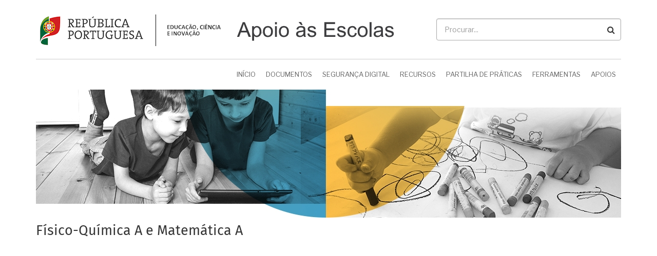

--- FILE ---
content_type: text/html; charset=UTF-8
request_url: https://apoioescolas.dge.mec.pt/recursos/fisico-quimica-e-matematica
body_size: 22828
content:
<!DOCTYPE html>
<html lang="pt-pt" dir="ltr" prefix="content: http://purl.org/rss/1.0/modules/content/  dc: http://purl.org/dc/terms/  foaf: http://xmlns.com/foaf/0.1/  og: http://ogp.me/ns#  rdfs: http://www.w3.org/2000/01/rdf-schema#  schema: http://schema.org/  sioc: http://rdfs.org/sioc/ns#  sioct: http://rdfs.org/sioc/types#  skos: http://www.w3.org/2004/02/skos/core#  xsd: http://www.w3.org/2001/XMLSchema# ">
  <head>
    <!-- Global site tag (gtag.js) - Google Analytics -->
    <script async src="https://www.googletagmanager.com/gtag/js?id=UA-51635395-8"></script>
    <script>
      window.dataLayer = window.dataLayer || [];
      function gtag(){dataLayer.push(arguments);}
      gtag('js', new Date());

      gtag('config', 'UA-51635395-8');
    </script>
    <meta charset="utf-8" />
<meta name="Generator" content="Drupal 8 (https://www.drupal.org)" />
<meta name="MobileOptimized" content="width" />
<meta name="HandheldFriendly" content="true" />
<meta name="viewport" content="width=device-width, initial-scale=1.0" />
<link rel="shortcut icon" href="/core/misc/favicon.ico" type="image/vnd.microsoft.icon" />
<link rel="canonical" href="https://apoioescolas.dge.mec.pt/recursos/fisico-quimica-e-matematica" />
<link rel="shortlink" href="https://apoioescolas.dge.mec.pt/node/143" />
<link rel="revision" href="https://apoioescolas.dge.mec.pt/recursos/fisico-quimica-e-matematica" />

    <title>Físico-Química A e Matemática A | Apoio às Escolas</title>
    <link rel="stylesheet" media="all" href="/sites/default/files/css/css_H-fnRgFifTv-Xh5_RNBsPkUx4ST4qDyu4FmRKTfb4Wc.css" />
<link rel="stylesheet" media="all" href="/sites/default/files/css/css_PQWEPqeEBv7kfBiTZXHmtyIza3519RiaK8Zr4wiUkb4.css" />
<link rel="stylesheet" media="all" href="//maxcdn.bootstrapcdn.com/bootstrap/3.3.7/css/bootstrap.min.css" />
<link rel="stylesheet" media="all" href="/sites/default/files/css/css_vB6r7cft8He2JwEtQvd3nCXQ_xNfquvrEixzzhc1AnE.css" />
<link rel="stylesheet" media="all" href="/themes/corporate_lite/css/components/messages.css?s3b7wx" />
<link rel="stylesheet" media="all" href="/sites/default/files/css/css_qwaldIxV0g_-AQJhXcE0J_0qZsk7MEFgQDE0bdcu5JA.css" />
<link rel="stylesheet" media="all" href="//code.cdn.mozilla.net/fonts/fira.css" />
<link rel="stylesheet" media="all" href="//fonts.googleapis.com/css?family=Libre+Franklin:300,400,400i,500,500i,600,700&amp;amp;subset=latin-ext" />
<link rel="stylesheet" media="all" href="//fonts.googleapis.com/css?family=Source+Code+Pro&amp;subset=latin,latin-ext" />
<link rel="stylesheet" media="all" href="//fonts.googleapis.com/css?family=PT+Serif:400,700,400italic,700italic&amp;subset=latin,latin-ext" />
<link rel="stylesheet" media="all" href="/themes/corporate_lite/css/theme/color-blue.css?s3b7wx" />
<link rel="stylesheet" media="all" href="/sites/default/files/css/css_zjBcve3kzfl5qnAuyRqdBFuD-7FI6gyIBguj7ENGuIE.css" />

    
<!--[if lte IE 8]>
<script src="/sites/default/files/js/js_VtafjXmRvoUgAzqzYTA3Wrjkx9wcWhjP0G4ZnnqRamA.js"></script>
<![endif]-->
<script src="/core/assets/vendor/modernizr/modernizr.min.js?v=3.3.1"></script>

  </head>
  <body class="layout-no-sidebars wide hff-33 pff-43 sff-33 slff-33 fixed-header-enabled slideout-side-right transparent-header-active inverted-header-enabled path-node page-node-type-podcast">
        <a href="#main-content" class="visually-hidden focusable skip-link">
      Passar para o conteúdo principal
    </a>
    
      <div class="dialog-off-canvas-main-canvas" data-off-canvas-main-canvas>
    
<div class="page-container">

          <div class="header-container">

      
                      <div class="clearfix header-top region--dark-typography region--white-background">
          <div class="container">
                        <div class="clearfix header-top__container"
              >
              <div class="row">
                                  <div class="col-sm-6 col-md-8">
                                        <div class="clearfix header-top__section header-top-first">
                        <div class="region region-header-top-first">
    <div id="block-corporate-lite-branding" class="clearfix site-branding block block-system block-system-branding-block">
  
    
    <div class="logo-and-site-name-wrapper clearfix">
          <div class="logo">
        <a href="/" title="Início" rel="home" class="site-branding__logo">
          <img src="/sites/default/files/logodgeapoiouv1.png" alt="Início" />
        </a>
      </div>
              </div>
</div>

  </div>

                    </div>
                                      </div>
                                                  <div class="col-sm-6 col-md-4">
                                        <div class="clearfix header-top__section header-top-second">
                        <div class="region region-header-top-second">
    <div id="block-pesquisasimplesgeral" class="clearfix block block-block-content block-block-content8de0d356-22a4-4121-b284-0ce041a7bdef">
  
    
      <div class="content">
      
            <div class="clearfix text-formatted field field--name-body field--type-text-with-summary field--label-hidden field__item"><br /><div class="search-block-form contextual-region clearfix block block-search container-inline" data-drupal-selector="search-block-form" id="block-corporate-lite-search" role="search">
<form accept-charset="UTF-8" action="https://apoioescolas.dge.mec.pt/procurarbiblioteca" data-drupal-form-fields="edit-search-api-fulltext" id="search-block-form" method="get">
<div class="js-form-item form-item js-form-type-textfield form-type-textfield js-form-item-search-api-fulltext form-item-search-api-fulltext"><label class="visually-hidden" for="edit-keys">Procurar</label> <input class="form-search" data-drupal-selector="edit-keys" id="edit-keys" maxlength="128" name="search_api_fulltext" placeholder="Procurar..." size="15" title="Introduza os termos pelos quais pretende pesquisar." type="search" value="" /></div>

<div class="form-actions js-form-wrapper form-wrapper" data-drupal-selector="edit-actions" id="edit-actions"><input class="search-form__submit button js-form-submit form-submit" data-drupal-selector="edit-submit" id="edit-submit" type="submit" value="Procurar..." /></div>
</form>
</div>
<br /></div>
      
    </div>
  </div>

  </div>

                    </div>
                                      </div>
                              </div>
            </div>
                      </div>
        </div>
              
                      <header role="banner" class="clearfix header region--dark-typography region--white-background fixed-width one-column">
          <div class="container">
                        <div class="clearfix header__container">
              <div class="row">
                                  <div class="col-xs-12">
                                        <div class="clearfix header__section header-third">
                        <div class="region region-header-third">
    <div id="block-navegacaoprincipal" class="clearfix block block-superfish block-superfishmain">
  
    
      <div class="content">
      
<ul id="superfish-main" class="menu sf-menu sf-main sf-horizontal sf-style-none">
  
<li id="main-standardfront-page" class="sf-depth-1 sf-no-children"><a href="/" class="sf-depth-1">Início</a></li><li id="main-menu-link-contentc9a940fb-6489-4783-9a11-2f2dcd3b333b" class="sf-depth-1 sf-no-children"><a href="/documentos" title="Secção do site que tem os documentos" class="sf-depth-1">Documentos</a></li><li id="main-menu-link-contentfe11fdf5-e6df-4ddc-b54f-5027865bd85f" class="sf-depth-1 sf-no-children"><a href="/segurancadigital" title="Vamos falar sobre Segurança Digital!" class="sf-depth-1">Segurança Digital</a></li><li id="main-menu-link-contenta68b530f-7142-478f-a181-c3e718b73768" class="sf-depth-1 sf-no-children"><a href="/recursos" title="Recursos de EaD" class="sf-depth-1">Recursos</a></li><li id="main-menu-link-content63c857a1-7ea9-4de6-8ec0-3c295c82c194" class="sf-depth-1 sf-no-children"><a href="/partilhadepraticas" title="Espaço de Partilha de Práticas" class="sf-depth-1">Partilha de Práticas</a></li><li id="main-menu-link-content66c7b21d-db26-4e98-adc4-c45cecbacc85" class="sf-depth-1 sf-no-children"><a href="/ferramentas" title="As nossas ferramentas digitais" class="sf-depth-1">Ferramentas</a></li><li id="main-menu-link-contentb1ca02cc-9018-4d45-b3d1-c9ff73fc84b9" class="sf-depth-1 sf-no-children"><a href="/apoios" title="Entidades de apoio" class="sf-depth-1">Apoios</a></li>
</ul>

    </div>
  </div>

  </div>

                    </div>
                                      </div>
                                                              </div>
            </div>
                      </div>
        </header>
              
    </div>
      
  
      <div class="system-messages clearfix">
      <div class="container">
        <div class="row">
          <div class="col-md-12">
              <div class="region region-system-messages">
    <div class="views-element-container clearfix block block-views block-views-blockslideshowrecursos-block-1" id="block-views-block-slideshowrecursos-block-1">
  
    
      <div class="content">
      <div><div class="view view-slideshowrecursos view-id-slideshowrecursos view-display-id-block_1 js-view-dom-id-9180b7d87e3c4a650c4b7576f03c2e03da0868d3b53649fe91c8a34ad6de3374">
  
    
      
      <div class="view-content">
        <div class="skin-default">
    
    <div id="views_slideshow_cycle_main_slideshowrecursos-block_1" class="views_slideshow_cycle_main views_slideshow_main">
    <div id="views_slideshow_cycle_teaser_section_slideshowrecursos-block_1"  class="views_slideshow_cycle_teaser_section">
     <div id="views_slideshow_cycle_div_slideshowrecursos-block_1_0"  class="views_slideshow_cycle_slide views_slideshow_slide views-row-1 views-row-odd">
      <div  class="views-row views-row-0 views-row-odd views-row-first">
  <div class="views-field views-field-field-imagemslide"><div class="field-content">  <img src="/sites/default/files/styles/slideimages/public/2020-05/RECURSOS.jpg?itok=E5qqMKjb" width="1140" height="250" alt="Imagem dos Recursos" typeof="foaf:Image" class="image-style-slideimages" />


</div></div>
</div>

  </div>

  </div>

</div>


        </div>

    </div>
  
          </div>
</div>

    </div>
  </div>

  </div>

          </div>
        </div>
      </div>
    </div>
  
  
  
    <div id="main-content" class="clearfix main-content region--dark-typography region--white-background  region--no-separator">
    <div class="container">
      <div class="clearfix main-content__container">
        <div class="row">
          <section class="col-md-12">
                        <div class="clearfix main-content__section"
              >
                                <div class="region region-content">
    <div data-drupal-messages-fallback class="hidden"></div><div id="block-corporate-lite-page-title" class="clearfix block block-core block-page-title-block">
  
    
      <div class="content">
      
  <h1 class="title page-title"><span class="field field--name-title field--type-string field--label-hidden">Físico-Química A e Matemática A</span>
</h1>


    </div>
  </div>


<article data-history-node-id="143" role="article" about="/recursos/fisico-quimica-e-matematica" class="node node--type-podcast node--view-mode-full clearfix">
  <div class="node__container">
            <div class="node__main-content clearfix">
      <header class="node__header">
                  
                    
                        </header>
              
            <div class="field field--name-field-video-podcast field--type-video-embed-field field--label-hidden field__item"><div class="video-embed-field-provider-youtube-playlist video-embed-field-responsive-video"><iframe width="854" height="480" frameborder="0" allowfullscreen="allowfullscreen" src="https://www.youtube.com/embed/videoseries?list=PLnx4ioejmfR3SbJvChD4bu6nGTJpeBdYy"></iframe>
</div>
</div>
      
            <div class="clearfix text-formatted field field--name-body field--type-text-with-summary field--label-hidden field__item"><p lang="PT-PT" xml:lang="PT-PT" xml:lang="PT-PT"><span lang="PT-PT" xml:lang="PT-PT" xml:lang="PT-PT"><span>Recursos produzidos e disponibilizados no Youtube sob o título “</span></span><a href="https://www.youtube.com/results?search_query=As+explica%C3%A7%C3%B5es+do+Pontes"><span lang="PT-PT" xml:lang="PT-PT" xml:lang="PT-PT"><span>As explicações do Pontes</span></span></a><span lang="PT-PT" xml:lang="PT-PT" xml:lang="PT-PT"><span>”.</span></span><span lang="PT-PT" xml:lang="PT-PT" xml:lang="PT-PT"><span><span> </span>Aqui são trabalhados conteúdos relativos ao<span> </span></span></span><span lang="PT-PT" xml:lang="PT-PT" xml:lang="PT-PT"><span>3.º ciclo e Secundário </span></span><span lang="PT-PT" xml:lang="PT-PT" xml:lang="PT-PT"><span>da</span></span><span lang="PT-PT" xml:lang="PT-PT" xml:lang="PT-PT"><span>s</span></span><span lang="PT-PT" xml:lang="PT-PT" xml:lang="PT-PT"><span><span> </span>disciplina</span></span><span lang="PT-PT" xml:lang="PT-PT" xml:lang="PT-PT"><span>s</span></span><span lang="PT-PT" xml:lang="PT-PT" xml:lang="PT-PT"><span><span> </span>de<span> </span></span></span><span lang="PT-PT" xml:lang="PT-PT" xml:lang="PT-PT"><span>Físico-Química</span></span><span lang="PT-PT" xml:lang="PT-PT" xml:lang="PT-PT"><span> e de Matemática</span></span><span lang="PT-PT" xml:lang="PT-PT" xml:lang="PT-PT"><span>.</span></span><span> </span></p>

<p lang="PT-PT" xml:lang="PT-PT" xml:lang="PT-PT"><span lang="PT-PT" xml:lang="PT-PT" xml:lang="PT-PT"><span>No total estão disponíveis onze vídeos<span> </span></span></span><span lang="PT-PT" xml:lang="PT-PT" xml:lang="PT-PT"><span>sobre a disciplina de<span> </span></span></span><span lang="PT-PT" xml:lang="PT-PT" xml:lang="PT-PT"><span>Físico-Química</span></span><span lang="PT-PT" xml:lang="PT-PT" xml:lang="PT-PT"><span><span> </span>de 10.º Ano, os quais </span></span><span lang="PT-PT" xml:lang="PT-PT" xml:lang="PT-PT"><span>podem servir de apoio ao professor e alunos.</span></span></p></div>
        <div class="field field--name-field-nivelcicloatividades field--type-entity-reference field--label-inline field--entity-reference-target-type-taxonomy-term clearfix">
    <div class="field__label inline">Nível / Ciclo</div>
          <div class="field__items">
              <div class="field__item"><a href="/nivelciclo/secundario" hreflang="pt-pt">Secundário</a></div>
          <div class="field__item"><a href="/nivelciclo/formacao-especifica" hreflang="pt-pt">Formação Específica</a></div>
          <div class="field__item"><a href="/nivelciclo/fisica-e-quimica" hreflang="pt-pt">Física e Química A</a></div>
          <div class="field__item"><a href="/nivelciclo/matematica-b" hreflang="pt-pt">Matemática B</a></div>
          <div class="field__item"><a href="/nivelciclo/matematica-2" hreflang="pt-pt">Matemática A</a></div>
              </div>
      </div>

          </div>
  </div>
</article>

  </div>

                          </div>
                      </section>
                            </div>
      </div>
    </div>
  </div>
  
  
  
  
  
  
  
  
  
          <footer id="footer" class="clearfix footer region--dark-typography region--white-background region--no-separator ">
      <div class="container">
        <div class="clearfix footer__container">
          <div class="row">
                                      <div class="col-sm-12">
                                <div class="clearfix footer__section footer-second"
                  >
                    <div class="region region-footer-second">
    <div id="block-voltar" class="clearfix block block-block-content block-block-content2792b791-acbd-44c2-9e8f-177531c4a575">
  
    
      <div class="content">
      
            <div class="clearfix text-formatted field field--name-body field--type-text-with-summary field--label-hidden field__item"><p class="text-align-center"><button onclick="goBack()">Voltar</button><script>
<!--//--><![CDATA[// ><!--

function goBack() {
  window.history.back();
}

//--><!]]>
</script></p></div>
      
    </div>
  </div>

  </div>

                </div>
                              </div>
                        <div class="clearfix visible-xs-block"></div>
                        <div class="clearfix visible-xs-block visible-xs-block"></div>
                                  </div>
        </div>
      </div>
    </footer>
      
          <div id="footer-bottom" class="clearfix footer-bottom region--dark-typography region--white-background region--no-separator ">
      <div class="container">
                <div class="clearfix footer-bottom__container">
          <div class="row">
            <div class="col-md-12">
              <div class="clearfix footer-bottom__section">
                  <div class="region region-footer-bottom">
    <div id="block-copyright-2" class="clearfix block block-block-content block-block-contentac2fe448-a9df-4b9d-abe1-fa62de21ef6a">
  
    
      <div class="content">
      
            <div class="clearfix text-formatted field field--name-body field--type-text-with-summary field--label-hidden field__item"><table id="tabelafundo">
	<tbody>
		<tr>
			<th scope="col"> </th>
			<th scope="col"> </th>
			<th scope="col"> </th>
		</tr>
		<tr>
			<td style="width: 33%;">
			<p><a href="https://www.dge.mec.pt/" target="_blank" title="Direção-Geral da Educação"><img alt="Direção-Geral da Educação" data-entity-type="file" data-entity-uuid="3bf8e8fe-2509-4f8d-8833-ba19a33e4831" src="/sites/default/files/inline-images/logoDGE_cor.jpg" title="Direção-Geral da Educação" width="88" class="align-right" /></a></p>
			</td>
			<td style="width: 33%;"><a href="https://www.dgeste.mec.pt/" target="_blank" title="Direção-Geral dos Estabelecimentos Escolares"><img alt="Dgeste" data-entity-type="file" data-entity-uuid="d07feafb-b17d-428e-9977-0c42ea3bd5cf" src="/sites/default/files/inline-images/minidgeste_0.jpg" title="Direção-Geral dos Estabelecimentos Escolares" width="130" class="align-center" /></a></td>
			<td style="width: 33%;">
			<p><a href="http://www.anqep.gov.pt/" target="_blank" title="Agência Nacional para a Qualificação e o Ensino Profissional, I.P."><img alt="Agência Nacional para a Qualificação e o Ensino Profissional, I.P." data-entity-type="file" data-entity-uuid="7da2f93b-ea52-4b6d-ab61-b32cd1fd3547" src="/sites/default/files/inline-images/anqep.jpg" title="Agência Nacional para a Qualificação e o Ensino Profissional, I.P." width="150" class="align-left" /></a></p>
			</td>
		</tr>
		<tr>
			<td class="text-align-center" colspan="3" style="height: 0px">
			<p><sub>Direção-Geral da Educação - Apoio às Escolas 2019-2021<br />
			<a href="mailto:apoioescolas@dge.mec.pt">apoioescolas@dge.mec.pt</a> e <a href="https://www.facebook.com/Apoio-Escolas-104000431233940/" target="_blank">Facebook</a></sub></p>

			<h6><a href="/Contactos">Contacto</a></h6>
			</td>
		</tr>
	</tbody>
</table>

<h1> </h1>
</div>
      
    </div>
  </div>

  </div>

              </div>
            </div>
          </div>
        </div>
              </div>
    </div>
      
  
        <div class="to-top"><i class="fa fa-angle-double-up"></i></div>
    
</div>

  </div>

    
    <script type="application/json" data-drupal-selector="drupal-settings-json">{"path":{"baseUrl":"\/","scriptPath":null,"pathPrefix":"","currentPath":"node\/143","currentPathIsAdmin":false,"isFront":false,"currentLanguage":"pt-pt"},"pluralDelimiter":"\u0003","suppressDeprecationErrors":true,"data":{"extlink":{"extTarget":true,"extTargetNoOverride":true,"extNofollow":false,"extNoreferrer":false,"extFollowNoOverride":false,"extClass":"0","extLabel":"(link is external)","extImgClass":false,"extSubdomains":true,"extExclude":"","extInclude":"\\.pdf","extCssExclude":"","extCssExplicit":"","extAlert":false,"extAlertText":"This link will take you to an external web site. We are not responsible for their content.","mailtoClass":"0","mailtoLabel":"(link sends email)","extUseFontAwesome":false,"extIconPlacement":"append","extFaLinkClasses":"fa fa-external-link","extFaMailtoClasses":"fa fa-envelope-o","whitelistedDomains":[]}},"corporate_lite":{"flexsliderInPageInit":{"inPageSliderEffect":"slide"},"inPageNavigation":{"inPageNavigationOffset":74},"slideoutInit":{"slideoutSide":"right","slideoutTouchSwipe":true}},"superfish":{"superfish-main":{"id":"superfish-main","sf":{"animation":{"opacity":"show","height":"show"},"speed":"fast"},"plugins":{"smallscreen":{"mode":"window_width","expandText":"Expandir","collapseText":"Expandir","title":"Navega\u00e7\u00e3o principal"},"supposition":true,"supersubs":true}}},"viewsSlideshowCycle":{"#views_slideshow_cycle_main_slideshowrecursos-block_1":{"num_divs":1,"id_prefix":"#views_slideshow_cycle_main_","div_prefix":"#views_slideshow_cycle_div_","vss_id":"slideshowrecursos-block_1","effect":"none","transition_advanced":1,"timeout":10000,"speed":0,"delay":0,"sync":1,"random":1,"pause":1,"pause_on_click":1,"action_advanced":1,"start_paused":0,"remember_slide":0,"remember_slide_days":1,"pause_in_middle":0,"pause_when_hidden":0,"pause_when_hidden_type":"full","amount_allowed_visible":"","nowrap":0,"fixed_height":1,"items_per_slide":1,"items_per_slide_first":0,"items_per_slide_first_number":1,"wait_for_image_load":1,"wait_for_image_load_timeout":3000,"cleartype":1,"cleartypenobg":1,"advanced_options":"{}","advanced_options_choices":0,"advanced_options_entry":""}},"viewsSlideshow":{"slideshowrecursos-block_1":{"methods":{"goToSlide":["viewsSlideshowSlideCounter","viewsSlideshowPager","viewsSlideshowCycle"],"nextSlide":["viewsSlideshowSlideCounter","viewsSlideshowPager","viewsSlideshowCycle"],"pause":["viewsSlideshowControls","viewsSlideshowCycle"],"play":["viewsSlideshowControls","viewsSlideshowCycle"],"previousSlide":["viewsSlideshowSlideCounter","viewsSlideshowPager","viewsSlideshowCycle"],"transitionBegin":["viewsSlideshowSlideCounter","viewsSlideshowPager"],"transitionEnd":[]},"paused":0}},"user":{"uid":0,"permissionsHash":"f235f17c345ef3cc94b84fb3c9916a353e106278f88f440ef9441391a1d9ed2f"}}</script>
<script src="/sites/default/files/js/js_X2XbRoCLNu40oDImYmwrPlwiTadxHO-eFvPYqhqrhlw.js"></script>
<script src="//use.fontawesome.com/f479fb1064.js"></script>
<script src="/sites/default/files/js/js_cr9k-CoIwKht2FIv0xTTknZKVm3kjz5Qs3QKgVfHqck.js"></script>
<script src="//maxcdn.bootstrapcdn.com/bootstrap/3.3.7/js/bootstrap.min.js"></script>
<script src="/sites/default/files/js/js_Q-B-7qtSVuOGyXZDcv3c6IK0IVogiJ1S3Er5M7LBRD0.js"></script>

  </body>
</html>


--- FILE ---
content_type: text/css
request_url: https://apoioescolas.dge.mec.pt/themes/corporate_lite/css/theme/color-blue.css?s3b7wx
body_size: 15338
content:
/**
 * @file
 * Blue color styling for Corporate Lite for Drupal 8.
 *
 * Base color: #08a7fd
 */

/* base: elements */
 a {
  color: #0288d0;
}
a:hover,
a:focus {
  color: #08a7fd;
}
a.link--dark,
.link--dark a {
  color: #08a7fd;
}
a.link--dark:hover,
.link--dark a:hover,
a.link--dark:focus,
.link--dark a:focus {
  color: #0288d0;
}
a.link--bordered,
.link--bordered a {
  border-color: #0288d0;
}
.text--dark {
  color: #08a7fd;
}
.text--colored {
  color: #0288d0;
}
.region--dark-typography blockquote:before {
  color: rgba(2, 136, 208, 0.5);
}
.link--hover-style-3 {
  background-image: linear-gradient(rgba(8, 167, 253, 0.5) 0%, rgba(8, 167, 253, 0.5) 100%);
}
.link--hover-style-3:hover {
  background-image: linear-gradient(#08a7fd 0%, #08a7fd 100%);
}
.region--light-typography .link--hover-style-3:hover {
  color: #0288d0;
}

/* base: layout */
.region--dark-background {
  background-color: #0288d0;
}
.region--colored-background {
  background-color: #08a7fd;
}
.region--dark-background + .region--separator-incline-diagonal:before {
  background: linear-gradient(to bottom right, #0288d0 49.5%, transparent 50%);
}
.region--colored-background + .region--separator-incline-diagonal:before {
  background: linear-gradient(to bottom right, #08a7fd 49.5%, transparent 50%);
}
.region--dark-background + .region--separator-decline-diagonal:before {
  background: linear-gradient(to bottom left, #0288d0 49.5%, transparent 50%);
}
.region--colored-background + .region--separator-decline-diagonal:before {
  background: linear-gradient(to bottom left, #08a7fd 49.5%, transparent 50%);
}
.page-container-border-enabled .page-container {
  border-color: #0288d0;
}

/* components: accordion */
.panel-title a {
  color: #08a7fd;
}
.panel-title a:hover,
.panel-title a:focus {
  color: #08a7fd;
}
.panel-heading--trigger-icon .panel-title a:after {
  background-color: #0288d0;
}
.panel-heading--trigger-icon .panel-title a.collapsed:after {
  background-color: #08a7fd;
}
.panel-heading--trigger-icon .panel-title a:hover:after {
  background-color: #0288d0;
}
.region--light-typography.region--dark-background .panel-title a:hover,
.region--light-typography.region--dark-background .panel-title a:focus {
  color: #08a7fd;
}
.panel-group.panel-group--style-2 .panel .panel-title a {
  background-color: #0288d0;
}
.panel-group.panel-group--style-2 .panel-title a.collapsed {
  background-color: #08a7fd;
}
.panel-group.panel-group--style-2 .panel-title a:hover {
  background-color: #0288d0;
}
.region--light-typography .panel-group.panel-group--style-2 .panel-heading--trigger-icon .panel-title a,
.region--light-typography .panel-group.panel-group--style-2 .panel-heading--trigger-icon .panel-title a:hover {
  color: #08a7fd;
}

/* components: buttons */
a.button,
.button > a,
input[type="submit"],
input[type="reset"],
input[type="button"] {
  color: #0288d0;
  border-color: rgba(2, 136, 208, 0.5);
}
a.button:hover,
a.button:focus,
.button > a:hover,
.button > a:focus,
input[type="submit"]:hover,
input[type="submit"]:focus,
input[type="reset"]:hover,
input[type="reset"]:focus,
input[type="button"]:hover,
input[type="button"]:focus {
  background-color: #08a7fd;
  border-color: #08a7fd;
}
a.button.button--hover-style-2:before,
.button.button--hover-style-2 > a:before {
  background-color: #08a7fd;
  border-color: #08a7fd;
}
.region--light-typography a.button:hover,
.region--light-typography .button > a:hover,
.region--light-typography input[type="submit"]:hover,
.region--light-typography input[type="reset"]:hover,
.region--light-typography input[type="button"]:hover,
.region--light-typography a.button:focus,
.region--light-typography .button > a:focus,
.region--light-typography input[type="submit"]:focus,
.region--light-typography input[type="reset"]:focus,
.region--light-typography input[type="button"]:focus {
  color: #08a7fd;
}

/* components: comment */
.node .comment ul.links li a:hover {
  color: #08a7fd;
}

/* components: dropdowns */
.region--colored-background .dropdown-menu {
  background-color: #08a7fd;
}
.region--dark-background .dropdown-menu {
  background-color: #0288d0;
}

/* components: fancy block */
.region--dark-background .fancy-block-text {
  background-color: #0288d0;
}
.region--colored-background .fancy-block-text {
  background-color: #08a7fd;
}

/* components: fancy linked images block */
.clip-path-support .clip-pentagon-container {
  background-color: #0288d0;
}
.clip-path-support .clip-circle-container {
  background-color: #0288d0;
}
.clip-path-support .clip-rectangle-container:before {
  border-color: #0288d0;
}

/* CSS rules only for FF*/
@-moz-document url-prefix() {
  .clip-pentagon-container {
    background-color: #0288d0;
  }
  .clip-circle-container {
    background-color: #0288d0;
  }
  .clip-rectangle-container:before {
    border-color: #0288d0;
  }
}

/* components: featured linked text tiles block */
.region--light-typography .featured-linked-text-tile__body a {
  color: #0288d0;
}
.region--light-typography .featured-linked-text-tile__body a:hover {
  color: #08a7fd;
}
.region--light-typography .featured-linked-text-tile a.button {
  background-color: #08a7fd;
  border-color: #08a7fd;
}
.region--light-typography .featured-linked-text-tile a.button:hover {
  background-color: #0288d0;
  border-color: #0288d0;
}
.featured-linked-text-tile .featured-linked-text-tile__title a {
  color: #08a7fd;
}

/* components: forms */
input.form-text:hover,
input.form-tel:hover,
input.form-email:hover,
input.form-url:hover,
input.form-search:hover,
input.form-file:hover,
input.form-number:hover,
input.form-color:hover,
textarea:hover,
select:hover,
input.form-text:focus,
input.form-tel:focus,
input.form-email:focus,
input.form-url:focus,
input.form-search:focus,
input.form-file:focus,
input.form-number:focus,
input.form-color:focus,
textarea:focus,
select:focus {
  border-color: #08a7fd;
}

/* components: content tabs */
.field--name-field-mt-content-tabs .nav-tabs > li > a {
  color: #08a7fd;
}
.field--name-field-mt-content-tabs .nav-tabs > li > a:hover {
  color: #0288d0;
}
.field--name-field-mt-content-tabs .nav-tabs > li > a:focus,
.field--name-field-mt-content-tabs .nav-tabs > li.active > a,
.field--name-field-mt-content-tabs .nav-tabs > li.active > a:focus,
.field--name-field-mt-content-tabs .nav-tabs > li.active > a:hover {
  color: #08a7fd;
  border-color: #08a7fd;
}

/* components: field taxonomy terms */
.field--entity-reference-target-type-taxonomy-term .field__item a:hover,
.field--entity-reference-target-type-taxonomy-term.field__item a:hover {
  background-color: #0288d0;
}

/* components: fixed header */
.onscroll .header.js-fixed.region--dark-background {
  background-color: rgba(2, 136, 208, 0.95);
}
.onscroll .header.js-fixed.region--colored-background {
  background-color: rgba(8, 167, 253, 0.95);
}

/* components: icon features */
.region--dark-typography .feature__icon {
  color: rgba(2, 136, 208, 0.7);
}
.region--dark-typography .feature:hover a.feature__icon {
  background-color: #08a7fd;
  border-color: #08a7fd;
}

/* components: image overlay */
.overlay--colored {
  background-color: rgba(8, 167, 253, 0.7);
}
.overlay-icon--button {
  background-color: #08a7fd;
}

/* components: in page navigation */
.onscroll .header-container ul.in-page-navigation li.active a {
  color: #0288d0;
}

/* components: language switcher */
.region--dark-typography .block-language ul li .is-active {
  color: #08a7fd;
}

/* components: layout switcher */
.layout-switcher ul li a {
  color: #0288d0;
}
.layout-switcher ul li.active a {
  color: #08a7fd;
}

/*main slideshow block*/
.ms-transparent-background .region--dark-typography.tp-caption__title a:hover {
  color: #08a7fd;
}

/* components: menu */
ul.menu li a:hover {
  background-color: #08a7fd;
}
.region--colored-background ul.menu li > a:hover {
  background-color: #0288d0;
}
.region--dark-background ul.menu li > a:hover {
  background-color: #08a7fd;
}
.header-container ul.menu li a.is-active,
.header-container ul.menu > li.active-trail > a {
  color: #0288d0;
}
.header-container ul.menu li a:hover,
.header-container ul.menu > li > a.is-active:hover {
  background-color: rgba(2, 136, 208, 0.85);
}
.header-container ul.sf-menu > li.active-trail > a .sf-sub-indicator:after {
  color: #0288d0;
}
.header-container .sf-menu li.sfHover > a {
  background-color: rgba(2, 136, 208, 0.85);
}
.header-container .sf-menu ul li a:hover,
.header-container .sf-menu ul li.sfHover > a,
.header-container .sf-menu ul li a.is-active,
.header-container .sf-menu ul li.active-trail > a {
  background-color: #08a7fd;
  color: #ffffff;
}
.header-container .sf-menu.menu ul {
  background-color: rgba(2, 136, 208, 0.85);
}
.menu.cta-active > li:last-child > a {
  color: #0288d0;
  border-color: rgba(2, 136, 208, 0.5);
}
.menu.cta-active > li:last-child > a:hover {
  background-color: #08a7fd;
  border-color: #08a7fd;
}
.region--light-typography .menu.cta-active > li:last-child > a:hover {
  color: #08a7fd;
  opacity: 1;
}
.region--dark-typography .subfooter__section ul.menu li a:hover {
  border-bottom-color: #08a7fd;
  color: #08a7fd;
}

/* components: node links */
.node ul.links li a {
  color: #0288d0;
  border-color: rgba(2, 136, 208, 0.5);
}
.node ul.links li a.active {
  color: #0288d0;
}
.node ul.links li a:hover,
.node ul.links li a:focus {
  background-color: #08a7fd;
  border-color: #08a7fd;
}

/* components: node product */
.node--type-mt-product .field--name-field-mt-buy-link a {
  color: #0288d0;
  border-color: rgba(2, 136, 208, 0.5);
}
.node--type-mt-product .field--name-field-mt-buy-link a:hover {
  background-color: #08a7fd;
  border-color: #08a7fd;
}
.region--light-typography .field--name-field-mt-buy-link a:hover {
  color: #08a7fd;
}
.field--name-field-mt-highlight-link a {
  border-color: rgba(2, 136, 208, 0.5);
}
.field--name-field-mt-highlight-link a:hover {
  background-color: #08a7fd;
  border-color: #08a7fd;
}

/* components: node service */
.node--type-mt-service .field--name-field-mt-buy-link a {
  color: #0288d0;
  border-color: rgba(2, 136, 208, 0.5);
}
.node--type-mt-service .field--name-field-mt-buy-link a:hover {
  background-color: #08a7fd;
  border-color: #08a7fd;
}
.region--light-typography .field--name-field-mt-buy-link a:hover {
  color: #08a7fd;
}

/* components: node testimonials */
.node--type-mt-testimonial .field--name-body p:first-child:after {
  color: rgba(2, 136, 208, 0.5);
}

/* components: owl carousel global */
.owl-nav div:hover {
  color: #08a7fd;
}
.owl-dot span {
  border-color: #0288d0;
}
.owl-dot.active span {
  border-color: #08a7fd;
}
.owl-dot:hover span {
  background-color: #0288d0;
  border-color: #0288d0;
}

/* components: post progress */
.post-progress__bar {
  background-color: #0288d0;
}

/* components: progress bars */
.progress-bar-default {
  background-color: #08a7fd;
}

/* components: share links */
.share-links ul li a:hover {
  background-color: #08a7fd;
}
.js-share-links-fixed .share-links ul li a:hover {
  background-color: #08a7fd;
}

/* components: site branding */
.region--dark-typography .site-slogan {
  color: #0288d0;
}

/* components: slideout */
.slideout-toggle {
  background-color: #0288d0;
}

/* components: slider revolution global */
.tp-caption__button {
  border-color: #0288d0;
  background-color: #0288d0;
}
.tp-caption__button:hover {
  background-color: #08a7fd;
  border-color: #08a7fd;
}
.tp-tabs {
  background-color: rgba(8, 167, 253, 0.93) !important;
}
.tp-tabs .tp-tab.selected,
.tp-tabs .tp-tab:hover {
  background-color: #08a7fd;
}

/* components: tabs */
.nav-tab__subtitle {
  color: #0288d0;
}
.nav-tabs.nav-tabs--fancy > .active > a,
.nav-tabs.nav-tabs--fancy > .active > a:focus,
.nav-tabs.nav-tabs--fancy > .active > a:hover,
.nav-tabs.nav-tabs--fancy > li > a:focus,
.nav-tabs.nav-tabs--fancy > li > a:hover {
  border-color: #08a7fd;
  color: #08a7fd;
}
.region--light-typography.region--colored-background .nav-tabs.nav-tabs--fancy > li > a,
.region--light-typography.region--colored-background .nav-tabs.nav-tabs--fancy > li > a:hover,
.region--light-typography.region--colored-background .nav-tabs.nav-tabs--fancy > li > a:focus {
  color: #08a7fd;
}

/* components: to top */
.to-top {
  background-color: rgba(2, 136, 208, 0.4);
}
.to-top:hover {
  background-color: rgba(2, 136, 208, 0.6);
}

/* components: view articles grid */
.view-articles-grid .views-field-title a {
  color: #08a7fd;
}
.view-articles-grid .views-field-title a:hover {
  color: #0288d0;
}
.region--light-typography .view-articles-grid .article-header a {
  color: #0288d0;
}
.region--light-typography .view-articles-grid .article-header a:hover {
  color: #08a7fd;
}

/* components: view articles list 2 */
.region--dark-typography .view-articles-list-2 .views-row:after {
  color: #0288d0;
}

/* components: view collections image overlay */
.view-collections-grid .overlay-inner a,
.view-collections-carousel .overlay-inner a,
.view-collection-masonry .overlay-inner a {
  color: #0288d0;
  border-color: rgba(2, 136, 208, 0.5);
}
.view-collections-grid .overlay-inner a:hover,
.view-collections-carousel .overlay-inner a:hover,
.view-collection-masonry .overlay-inner a:hover {
  background-color: #08a7fd;
  border-color: #08a7fd;
}

/* components: view latest items */
.view-latest-items .views-row:hover {
  background-color: #08a7fd;
}

/* components: view popular taxonomy */
.view-mt-popular-tags .views-row a:hover {
  background-color: #0288d0;
}
.region--gray-background .view-mt-popular-tags .views-row a:hover {
  background-color: #0288d0;
}
.region--colored-background .view-mt-popular-tags .views-row a:hover,
.region--dark-background .view-mt-popular-tags .views-row a:hover,
.region--black-background .view-mt-popular-tags .views-row a:hover {
  color: #08a7fd;
}

/* components: view pricing tables */
.view-pricing-tables .pricing-table {
  border-color: #0288d0;
}
.view-pricing-tables .pricing-table-header {
  background-color: #0288d0;
}
.view-pricing-tables .pricing-table .views-field-field-mt-most-popular {
  background-color: #08a7fd;
}

/* components: view promoted items */
.view-promoted-items-icon {
  color: #0288d0;
}
.view-promoted-items .views-row:hover .view-promoted-items-icon {
  background-color: #08a7fd;
}

/* components: view promoted posts carousel */
.view-promoted-posts-carousel .overlay-inner h5 a {
  color: #0288d0;
}
.view-promoted-posts-carousel .overlay-inner h5 a:hover {
  color: #08a7fd;
}

/* components: view testimonials grid */
.view-testimonials-grid .views-field-body p:first-child::before {
  color: rgba(2, 136, 208, 0.5);
}

/* components: view testimonials grid 2 */
.view-testimonials-grid-2 .views-field-body p:first-child:after {
  color: rgba(2, 136, 208, 0.5);
}

/* components: view testimonials list */
.view-testimonials-list .views-field-body p:first-child:after {
  color: rgba(2, 136, 208, 0.5);
}

/* components: view testimonials list 2 */
.view-testimonials-list-2 .views-field-body p:after {
  color: rgba(2, 136, 208, 0.5);
}

/* components: views */
.col-md-12 .view > .more-link a {
  color: #0288d0;
  border-color: rgba(2, 136, 208, 0.5);
}
.col-md-12 .view > .more-link a:hover {
  background-color: #08a7fd;
  border-color: #08a7fd;
}
.region--light-typography .col-md-12 .view > .more-link a:hover {
  color: #08a7fd;
}


--- FILE ---
content_type: text/css
request_url: https://apoioescolas.dge.mec.pt/sites/default/files/css/css_zjBcve3kzfl5qnAuyRqdBFuD-7FI6gyIBguj7ENGuIE.css
body_size: 1140
content:
#block-views-block-ferramentas-block-1 img{margin:0 auto;}#block-views-block-recursos2-block-1 img{margin:0 auto;}#block-views-block-projetos-block-1 img{margin:0 auto;}#block-views-block-documentos-block-1 img{margin:0 auto;}#block-views-block-ferramentas-block-1{text-align:center;}#block-views-block-toprecursos-block-1 img{margin:0 auto;}#block-views-block-toprecursos-block-1{text-align:center;}body{font-family:Arial,sans-serif;}.page-container{border-color:#346885;}.views-view-grid .views-col{padding-left:18px;padding-right:18px;padding-top:0px;padding-bottom:0px;}.footer-bottom{background-color:#ffffff;padding-right:0px;padding-left:0px;padding-bottom:3px;}.footer-bottom__container{padding:0px 0;padding-top:40px;padding-right:0px;padding-bottom:0px;padding-left:0px;}.onscroll .header.js-fixed.region--white-background{background-color:#ffffff;height:80px;}.header.region--white-background{background-color:#ffffff;}.main-content__section,.sidebar__section{padding:0px;padding-top:3px;padding-right:0px;padding-bottom:3px;padding-left:0px;}.header__container{padding:3px 0 3px;position:relative;}caption{font-weight:bold;font-size:108%;}.block{padding:0px 0px 15px 0px;}.col-md-12 .block{padding-bottom:15px;}.header .block-menu.block,.header-container .block-superfish.block,.block.block-page-title-block,.block-system-breadcrumb-block,#block-googlemapbanner{padding:0;}.slideout__section .block{padding-bottom:50px;}.header-top-highlighted__section .block{padding:0;}.header-top-highlighted__section .block + .block{padding:10px 0 0 0;}.header-top__section .block{padding-bottom:10px;}.header__section .block:first-child:last-child{padding:0;}.content-top__section .block{padding-bottom:50px;}.subfooter__section .block{padding-bottom:10px;}.sidebar__section .block{padding:0 0 70px 0;}.highlighted-top__section .block{padding-bottom:20px;margin-bottom:25px;border-bottom:1px solid #e1e1e1;}.region--light-typography .highlighted-top__section .block{border-bottom-color:rgba(255,255,255,0.3);}.highlighted-top__section .block:last-child{border:0;margin:0;padding:0;}.block-local-tasks-block{padding:10px 0;}.block .block{padding:1;}.region .block:last-child{padding-bottom:0;}.region--no-block-paddings .block,.region--no-block-paddings .block + .block{padding:0;}#tabelafundo{margin-top:15px;margin-right:1px;margin-bottom:3px;margin-left:1px;border-spacing:1px;}#tabelafundo.td{padding:1px;}.btn{text-align:left;white-space:normal;}.views-view-grid .views-col{float:inherit;text-align:center;padding:3px 3px 3px 3px;}.block-views-blockferramentas-block-1{text-align:center;}.block-views-blockferramentas-block-1 img{margin:0 auto;}#block-views-block-ferramentas-block-1-2{text-align:center;}#block-views-block-ferramentas-block-1-2 img{margin:0 auto;}.block-views-block-repositorios-block-1{text-align:center;}.block-views-block-repositorios-block-1 img{margin:0 auto;}#block-views-block-repositorios-block-1{text-align:center;}#block-views-block-repositorios-block-1 img{margin:0 auto;}.image-style-thumbnail{height:auto;max-width:81px;}h2.title{font-size:20px;margin:20px 0px 0px 0px;}.views-field-field-image{padding:0px 7px 5px 1px;margin:0px;font-size:14px;}.select{margin:0px 0px 0px 0px;}.input.form-text,input.form-tel,input.form-email,input.form-url,input.form-search,input.form-file,input.form-number,input.form-color,textarea,select{font-size:14px;padding:6px 6px;}a.button,.button > a,input[type="submit"],input[type="reset"],input[type="button"]{font-size:14px;padding:10px 12px 12px 12px;margin:0px 0px 0px 0px;}.sidebar__section .block{padding:0px 0px 0px 0px;}h1.page-title{font-size:27px;margin-bottom:0.8em;margin-top:8px;text-transform:none;}a{}a:link{text-decoration:underline;color:#2200CC;}a:visited{text-decoration:none;color:#2A5DB0;}a:focus{text-decoration:none;}a:hover{text-decoration:none;}a:active{text-decoration:underline;}#image-style-medium img{margin:0 auto;text-align:center;}
